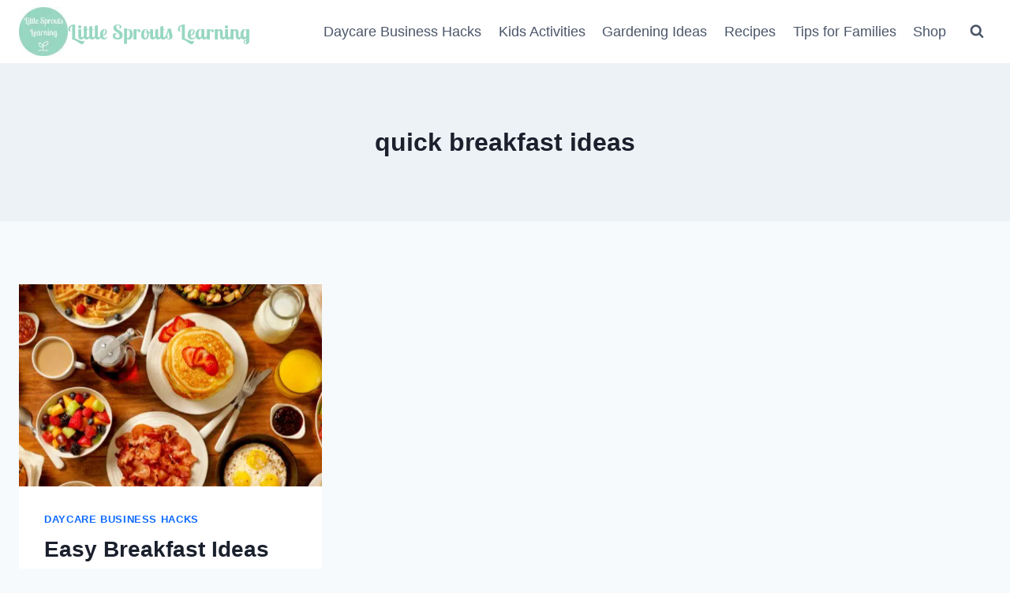

--- FILE ---
content_type: text/css; charset=UTF-8
request_url: https://eh22na3fcfx.exactdn.com/wp-content/plugins/imark-interactive-toolkit/frontend/css/inc-frontend-style.css?m=1759199804
body_size: 775
content:
div#imark_newsletter{z-index:999999999;position:relative;width:100%;max-width:750px;margin:15px auto}#wpadminbar li#wp-admin-bar-imark_support{background-color:#00689c!important}#wpadminbar li#wp-admin-bar-imark_support a{display:flex;align-items:center}#wpadminbar li#wp-admin-bar-imark_support svg{fill:#fff;margin-right:5px}.imark_newsletter_content{background:#eee;padding:15px 10px;display:flex;flex-direction:column;align-items:center;justify-content:center;text-align:center;border:2px solid #eee;border-radius:5px}.imark_newsletter_content .form-container p{margin-bottom:10px;font-size:15px;margin-top:5px}.imark_newsletter_content form>div{display:flex;align-items:center;justify-content:center;gap:5px;flex-wrap:wrap;margin-bottom:5px}.imark_newsletter_content form input{width:32%;font-size:17px;line-height:1.4;padding:7px 10px;border:1px solid}.imark_newsletter_content form input[type="submit"]{cursor:pointer}.imark_newsletter_content .form-heading{font-weight:700;font-size:20px;margin-bottom:5px;display:block}div.imark_newsletter.active .imark_newsletter_content{position:relative;z-index:99}div.imark_newsletter.active .imark_newsletter_content form{max-width:100%}div#imark_newsletter .imark_newsletter_content{gap:10px}div.imark_newsletter.left .imark_newsletter_content{flex-direction:row}div.imark_newsletter.right .imark_newsletter_content{flex-direction:row-reverse}div.imark_newsletter.right .imark_newsletter_content .image-container,div.imark_newsletter.left .imark_newsletter_content .image-container{width:25%}div.imark_newsletter .imark_newsletter_content .form-container{width:75%}div.imark_newsletter.no-image .imark_newsletter_content .form-container{width:100%}div.imark_newsletter .field_label{border:0;clip:rect(0 0 0 0);height:.063rem;margin:-.063rem;overflow:hidden;padding:0;position:absolute;white-space:nowrap;width:.063rem}div.imark_newsletter .fieldset.checkbox{width:100%;text-align:left;font-size:12px;display:flex;align-items:center;padding:0 10px;justify-content:center;gap:0}div.imark_newsletter .fieldset.checkbox input[type="checkbox"]{-webkit-appearance:none;appearance:none;font:inherit;color:currentColor;width:1.15em;height:1.15em;border:.15em solid currentColor;border-radius:.15em;transform:translateY(-.075em);display:grid;place-content:center;padding:0;margin-right:5px;margin-top:2px;background:#fff}div.imark_newsletter .fieldset.checkbox input[type="checkbox"]::before{content:"";width:.65em;height:.65em;clip-path:polygon(14% 44%,0 65%,50% 100%,100% 16%,80% 0%,43% 62%);transform:scale(0);transform-origin:bottom left;transition:120ms transform ease-in-out;box-shadow:inset 1em 1em var(--form-control-color);background-color:blue}div.imark_newsletter .fieldset.checkbox input[type="checkbox"]:checked::before{transform:scale(1)}.imark_newsletter_content form>div.fieldset.inputs-2 input{width:70%}.imark_newsletter_content form>div.fieldset.inputs-2 input[type="submit"]{width:25%}div#imark_newsletter.always-disable{z-index:unset}div#imark_newsletter.always-disable .imark_newsletter_content{z-index:unset}body.promote-disable article:before{display:none!important}body.promote-active .widget article.post:before{display:none}.imark_newsletter_content form input[type="submit"]{letter-spacing:0}@media (max-width:768px){div.imark_newsletter .imark_newsletter_content form input{width:32%}div.imark_newsletter .imark_newsletter_content form{flex-wrap:wrap}div.imark_newsletter .fieldset.checkbox{flex-wrap:initial}.imark_newsletter_content form>div.fieldset.inputs-2 input{width:58%}.imark_newsletter_content form>div.fieldset.inputs-2 input[type="submit"]{width:38%}}@media (max-width:740px){div.imark_newsletter.right .imark_newsletter_content,div.imark_newsletter.left .imark_newsletter_content{flex-direction:column}div.imark_newsletter.right .imark_newsletter_content .image-container,div.imark_newsletter.left .imark_newsletter_content .image-container{width:100%;max-width:150px}}@media (max-width:580px){div.imark_newsletter .imark_newsletter_content form input{width:100%}.imark_newsletter_content form>div.fieldset.inputs-2 input{width:100%}.imark_newsletter_content form>div.fieldset.inputs-2 input[type="submit"]{width:100%}}

--- FILE ---
content_type: text/css; charset=UTF-8
request_url: https://eh22na3fcfx.exactdn.com/wp-content/themes/mill_font_awesome.css?m=1768450516
body_size: 1272
content:
@font-face{font-family:'FontAwesome';font-display:swap;src:url(//maxcdn.bootstrapcdn.com/font-awesome/4.7.0/fonts/fontawesome-webfont.eot);src:url('//maxcdn.bootstrapcdn.com/font-awesome/4.7.0/fonts/fontawesome-webfont.eot?#iefix&v=4.7.0') format('embedded-opentype'),url(//maxcdn.bootstrapcdn.com/font-awesome/4.7.0/fonts/fontawesome-webfont.woff2) format('woff2'),url(//maxcdn.bootstrapcdn.com/font-awesome/4.7.0/fonts/fontawesome-webfont.woff) format('woff'),url(//maxcdn.bootstrapcdn.com/font-awesome/4.7.0/fonts/fontawesome-webfont.ttf) format('truetype'),url('//maxcdn.bootstrapcdn.com/font-awesome/4.7.0/fonts/fontawesome-webfont.svg?v=4.7.0#fontawesomeregular') format('svg');font-weight:400;font-style:normal}.fa{display:inline-block;font:normal normal normal 14px/1 FontAwesome;font-size:inherit;text-rendering:auto;-webkit-font-smoothing:antialiased;-moz-osx-font-smoothing:grayscale}.fa-lg{font-size:1.33333333em;line-height:.75em;vertical-align:-15%}.fa-2x{font-size:2em}.fa-3x{font-size:3em}.fa-pull-left{float:left}.fa-pull-right{float:right}.fa.fa-pull-left{margin-right:.3em}.fa.fa-pull-right{margin-left:.3em}.pull-right{float:right}.pull-left{float:left}.fa-spin{-webkit-animation:fa-spin 2s infinite linear;animation:fa-spin 2s infinite linear}@-webkit-keyframes fa-spin{0%{-webkit-transform:rotate(0deg);transform:rotate(0deg)}100%{-webkit-transform:rotate(359deg);transform:rotate(359deg)}}@keyframes fa-spin{0%{-webkit-transform:rotate(0deg);transform:rotate(0deg)}100%{-webkit-transform:rotate(359deg);transform:rotate(359deg)}}.fa-stack{position:relative;display:inline-block;width:2em;height:2em;line-height:2em;vertical-align:middle}.fa-search:before{content:"\f002"}.fa-envelope-o:before{content:"\f003"}.fa-heart:before{content:"\f004"}.fa-star:before{content:"\f005"}.fa-star-o:before{content:"\f006"}.fa-user:before{content:"\f007"}.fa-remove:before,.fa-close:before,.fa-times:before{content:"\f00d"}.fa-gear:before,.fa-cog:before{content:"\f013"}.fa-clock-o:before{content:"\f017"}.fa-road:before{content:"\f018"}.fa-rotate-right:before,.fa-repeat:before{content:"\f01e"}.fa-lock:before{content:"\f023"}.fa-tags:before{content:"\f02c"}.fa-book:before{content:"\f02d"}.fa-print:before{content:"\f02f"}.fa-align-left:before{content:"\f036"}.fa-align-center:before{content:"\f037"}.fa-align-right:before{content:"\f038"}.fa-align-justify:before{content:"\f039"}.fa-map-marker:before{content:"\f041"}.fa-check-square-o:before{content:"\f046"}.fa-chevron-left:before{content:"\f053"}.fa-chevron-right:before{content:"\f054"}.fa-arrow-left:before{content:"\f060"}.fa-arrow-right:before{content:"\f061"}.fa-arrow-up:before{content:"\f062"}.fa-mail-forward:before,.fa-share:before{content:"\f064"}.fa-plus:before{content:"\f067"}.fa-minus:before{content:"\f068"}.fa-gift:before{content:"\f06b"}.fa-eye:before{content:"\f06e"}.fa-warning:before,.fa-exclamation-triangle:before{content:"\f071"}.fa-magnet:before{content:"\f076"}.fa-chevron-up:before{content:"\f077"}.fa-chevron-down:before{content:"\f078"}.fa-shopping-cart:before{content:"\f07a"}.fa-folder-open:before{content:"\f07c"}.fa-bar-chart:before{content:"\f080"}.fa-twitter-square:before{content:"\f081"}.fa-facebook-square:before{content:"\f082"}.fa-camera-retro:before{content:"\f083"}.fa-key:before{content:"\f084"}.fa-gears:before,.fa-cogs:before{content:"\f085"}.fa-comments:before{content:"\f086"}.fa-heart-o:before{content:"\f08a"}.fa-linkedin-square:before{content:"\f08c"}.fa-trophy:before{content:"\f091"}.fa-phone:before{content:"\f095"}.fa-twitter:before{content:"\f099"}.fa-facebook-f:before,.fa-facebook:before{content:"\f09a"}.fa-rss:before{content:"\f09e"}.fa-wrench:before{content:"\f0ad"}.fa-users:before{content:"\f0c0"}.fa-chain:before,.fa-link:before{content:"\f0c1"}.fa-navicon:before,.fa-reorder:before,.fa-bars:before{content:"\f0c9"}.fa-truck:before{content:"\f0d1"}.fa-pinterest:before{content:"\f0d2"}.fa-google-plus:before{content:"\f0d5"}.fa-money:before{content:"\f0d6"}.fa-caret-down:before{content:"\f0d7"}.fa-caret-up:before{content:"\f0d8"}.fa-caret-left:before{content:"\f0d9"}.fa-caret-right:before{content:"\f0da"}.fa-envelope:before{content:"\f0e0"}.fa-linkedin:before{content:"\f0e1"}.fa-sitemap:before{content:"\f0e8"}.fa-coffee:before{content:"\f0f4"}.fa-angle-double-up:before{content:"\f102"}.fa-angle-double-down:before{content:"\f103"}.fa-angle-left:before{content:"\f104"}.fa-angle-right:before{content:"\f105"}.fa-angle-up:before{content:"\f106"}.fa-angle-down:before{content:"\f107"}.fa-mobile-phone:before,.fa-mobile:before{content:"\f10b"}.fa-circle-o:before{content:"\f10c"}.fa-quote-left:before{content:"\f10d"}.fa-quote-right:before{content:"\f10e"}.fa-spinner:before{content:"\f110"}.fa-chevron-circle-down:before{content:"\f13a"}.fa-play-circle:before{content:"\f144"}.fa-external-link-square:before{content:"\f14c"}.fa-youtube:before{content:"\f167"}.fa-youtube-play:before{content:"\f16a"}.fa-instagram:before{content:"\f16d"}.fa-long-arrow-right:before{content:"\f178"}.fa-envelope-square:before{content:"\f199"}.fa-google:before{content:"\f1a0"}.fa-stumbleupon:before{content:"\f1a4"}.fa-automobile:before,.fa-car:before{content:"\f1b9"}.fa-tree:before{content:"\f1bb"}.fa-share-alt:before{content:"\f1e0"}.fa-pie-chart:before{content:"\f200"}.fa-shirtsinbulk:before{content:"\f214"}.fa-facebook-official:before{content:"\f230"}.fa-pinterest-p:before{content:"\f231"}.fa-hand-pointer-o:before{content:"\f25a"}.fa-reddit-alien:before{content:"\f281"}.fa-shopping-bag:before{content:"\f290"}.fa-shopping-basket:before{content:"\f291"}.fa-envelope-open:before{content:"\f2b6"}.fa-user-o:before{content:"\f2c0"}.sr-only{position:absolute;width:1px;height:1px;padding:0;margin:-1px;overflow:hidden;clip:rect(0,0,0,0);border:0}.sr-only-focusable:active,.sr-only-focusable:focus{position:static;width:auto;height:auto;margin:0;overflow:visible;clip:auto}

--- FILE ---
content_type: text/css; charset=UTF-8
request_url: https://eh22na3fcfx.exactdn.com/easyio-fonts/css?family=Lobster%20Two:700&display=swap
body_size: -12
content:
@font-face{font-family:'Lobster Two';font-style:normal;font-weight:700;src:url(https://eh22na3fcfx.exactdn.com/easyio-bfont/lobster-two/files/lobster-two-latin-700-normal.woff2) format('woff2'),url(https://eh22na3fcfx.exactdn.com/easyio-bfont/lobster-two/files/lobster-two-latin-700-normal.woff) format('woff');unicode-range:U+0000-00FF,U+0131,U+0152-0153,U+02BB-02BC,U+02C6,U+02DA,U+02DC,U+0304,U+0308,U+0329,U+2000-206F,U+20AC,U+2122,U+2191,U+2193,U+2212,U+2215,U+FEFF,U+FFFD}